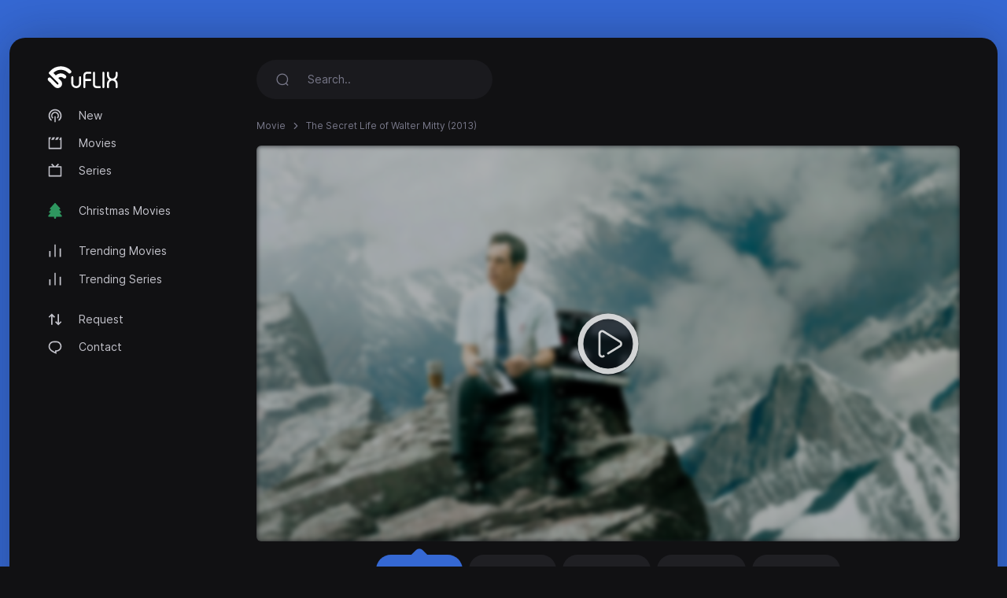

--- FILE ---
content_type: text/html; charset=utf-8
request_url: https://uflix.to/movie/the-secret-life-of-walter-mitty-2013
body_size: 3933
content:
<!DOCTYPE html>
<html lang="en">
<head>
<meta http-equiv="content-type" content="text/html; charset=UTF-8">
<title>Watch The Secret Life of Walter Mitty (2013) - uFlix.to</title>
<meta name="keywords" content="The Secret Life of Walter Mitty, stream, play online">
<meta name="description" content="A timid magazine photo manager who lives life vicariously through daydreams embarks on a true-life adventure when a negative goes missing.">
<meta charset="UTF-8">
<meta http-equiv="X-UA-Compatible" content="IE=edge">
<meta name="viewport" content="width=device-width, initial-scale=1">
<meta name="theme-color" content="#111113">
<meta name="mobile-web-app-capable" content="yes">
<meta name="HandheldFriendly" content="True">
<link rel="canonical" href="https://uflix.to">
<meta name="robots" content="index,follow">
<meta http-equiv="cleartype" content="on">
<meta property="og:locale" content="en" />
<meta property="og:type" content="website" />
<meta property="og:url" content="https://uflix.to/movie/the-secret-life-of-walter-mitty-2013" />
<meta property="og:title" content="Watch The Secret Life of Walter Mitty (2013)" />
<meta property="og:description" content="A timid magazine photo manager who lives life vicariously through daydreams embarks on a true-life adventure when a negative goes missing." />
<meta property="og:image" content="https://uflix.to/images/banners/1651114443_976933d3a63f35d8c5ba.jpeg" />
<link rel="preload" as="font" type="font/woff2" href="/style/dark-xt/webfonts/inter/Inter-Regular.woff2?v=3.19" crossorigin="anonymous">
<link rel="preload" as="font" type="font/woff2" href="/style/dark-xt/webfonts/inter/Inter-SemiBold.woff2?v=3.19" crossorigin="anonymous">
<link rel="preload" as="font" type="font/woff2" href="/style/dark-xt/webfonts/inter/Inter-Medium.woff2?v=3.19" crossorigin="anonymous">
<link rel="preload" as="font" type="font/woff2" href="/style/dark-xt/webfonts/inter/Inter-Bold.woff2?v=3.19" crossorigin="anonymous">
<link rel="preload" as="font" type="font/woff2" href="/style/dark-xt/webfonts/inter/Inter-ExtraBold.woff2?v=3.19" crossorigin="anonymous">
<link as="style" media="all" rel="stylesheet" href="/style/dark-xt/css/theme.formated.css" type="text/css" crossorigin="anonymous" defer="">
<link rel="shortcut icon" href="/style/dark-xt/favicon-uflix.svg">

<script type="text/javascript" id="www-widgetapi-script" src="/style/dark-xt/js/www-widgetapi.js" async=""></script>
<script type="text/javascript">
var __ = function(msgid) {
    return window.i18n[msgid] || msgid;
};
window.i18n = {
    'more': 'more',
    'less': 'less'
};
</script>

<style type="text/css">
:root {
    --theme-color: #3568D3;
    --background: #3568D3;
    --movie-aspect: 150%;
    --people-aspect: 100%;
    --slide-aspect: 60vh;
}
@media (min-width: 1400px) {
    .container {
        max-width: 1600px !important;
    }
}
</style>
</head>
<body class="layout">
<div id="loading-bar"></div><div class="layout-skin"></div>
<div class="container">
<div class="layout-app">
<div class="row gx-lg-3 gx-0">
<div class="col-lg-auto">
<div class="w-lg-250">
<div class="navbar navbar-vertical navbar-expand-lg layout-header navbar-dark pt-3">
<button class="navbar-toggler border-0 shadow-none px-0" type="button" data-bs-toggle="collapse" data-bs-target="#navbar" aria-controls="navbar" aria-expanded="false" aria-label="Toggle navigation">
<span class="navbar-toggler-icon"></span>
</button>

<a href="/" class="navbar-brand me-xl-4 me-lg-3 text-gray-900">
<img src="/style/dark-xt/uflix.svg" alt="uFLIX" width="90" height="28"></a>
<button class="navbar-toggler border-0 shadow-none px-0" type="button" data-bs-toggle="collapse" data-bs-target="#navbar" aria-controls="navbar" aria-expanded="false" aria-label="Toggle navigation">
<svg width="20" height="20" stroke="currentColor" stroke-width="2" fill="none">
<use xlink:href="/style/dark-xt/sprite.svg#search"></use>
</svg>
</button>
<div class="collapse navbar-collapse" id="navbar">
<ul class="navbar-nav mb-2 mt-3 mb-lg-0 fs-sm">

<li class="nav-item">
<a class="nav-link" href="/new">
<svg fill="currentColor">
<use xlink:href="/style/dark-xt/sprite.svg#compass"></use>
</svg>
New</a>

</li>
<li class="nav-item">
<a class="nav-link" href="/movies">
<svg fill="currentColor">
<use xlink:href="/style/dark-xt/sprite.svg#movies"></use>
</svg>
Movies 
</a>
</li>

<li class="nav-item">
<a class="nav-link" href="/series">
<svg fill="currentColor">
<use xlink:href="/style/dark-xt/sprite.svg#series"></use>
</svg>
Series</a>
</li>


<li class="my-lg-2"></li>
<li class="nav-item">
<a class="nav-link" href="/christmas-movies">
<svg fill="currentColor">
<use xlink:href="/style/dark-xt/sprite.svg#tree"></use>
</svg>
Christmas Movies</a>
</li>



<li class="my-lg-2"></li>

<li class="nav-item">
<a class="nav-link" href="/trending-movies">
<svg fill="currentColor">
<use xlink:href="/style/dark-xt/sprite.svg#fire"></use>
</svg>
Trending Movies</a>
</li>

<li class="nav-item">
<a class="nav-link" href="/trending-series">
<svg fill="currentColor">
<use xlink:href="/style/dark-xt/sprite.svg#fire"></use>
</svg>
Trending Series</a>
</li>

<li class="my-lg-2"></li>


<li class="nav-item">
<a class="nav-link" href="/request">
<svg fill="currentColor">
<use xlink:href="/style/dark-xt/sprite.svg#requests"></use>
</svg>
Request</a>
</li>

<li class="nav-item">
<a class="nav-link" href="/contact">
<svg fill="currentColor">
<use xlink:href="/style/dark-xt/sprite.svg#comment"></use>
</svg>
Contact</a>
</li>



</ul>
</div>
</div>
</div>
</div>
<div class="col-md">
<nav class="navbar navbar-expand-lg layout-header navbar-dark mb-lg-2 d-lg-flex">
<div class="collapse navbar-collapse" id="navbar">
<form class="form-search w-lg-300 py-1 mb-3 mb-lg-0" action="/search" method="get">
<div class="input-group input-group-inline shadow-none">
<span class="input-group-text bg-transparent border-0 text-gray-500 shadow-none">
<svg width="18" height="18" stroke="currentColor" stroke-width="1.75" fill="none">
<use xlink:href="/style/dark-xt/sprite.svg#search"></use>
</svg>
</span>
<input type="text" name="keyword"  class="form-control form-control-flush bg-transparent border-0 ps-0" id="search" placeholder="Search.." aria-label="Search" required="true" minlength="3">
</div>
</form>
</div>
</nav>









<div class="layout-section">
<ol class="breadcrumb d-inline-flex text-muted mb-3">
<li class="breadcrumb-item"><a href="/movies">Movie</a></li>
<li class="breadcrumb-item active" aria-current="page">
The Secret Life of Walter Mitty (2013)</li>
</ol>
<div class="row gx-lg-4 gx-0">
<div class="col-lg">
<div class="mb-4">
<div class="ratio ratio-16x9 rounded ratio-trailer overflow-hidden">

<iframe id="ve-iframe" src="/mPlayer?movieid=the-secret-life-of-walter-mitty-2013&stream=stream1" width="100%" height="100%" allowfullscreen="allowfullscreen" frameborder="0"></iframe>

</div>

<div class="card-stream mt-2 ">

<a href="/movie/the-secret-life-of-walter-mitty-2013?api=stream1" class="btn btn-stream btn-ghost btn-sm me-1 active" role="button">Stream #1</a>
<a href="/movie/the-secret-life-of-walter-mitty-2013?api=stream2" class="btn btn-stream btn-ghost btn-sm me-1" role="button">Stream #2</a>
<a href="/movie/the-secret-life-of-walter-mitty-2013?api=stream3" class="btn btn-stream btn-ghost btn-sm me-1" role="button">Stream #3</a>
<a href="/movie/the-secret-life-of-walter-mitty-2013?api=stream4" class="btn btn-stream btn-ghost btn-sm me-1" role="button">Stream #4</a>
<a href="/movie/the-secret-life-of-walter-mitty-2013?api=stream5" class="btn btn-stream btn-ghost btn-sm me-1" role="button">Stream #5</a>
</div>

</div> 
</div>
</div>
<center>
<style type="text/css">
#my_centered_buttons { display: flex; justify-content: center; }
</style>
<div class="a2a_kit a2a_kit_size_32 a2a_default_style" id="my_centered_buttons" data-a2a-url="https://uflix.to/movie/the-secret-life-of-walter-mitty-2013"  data-a2a-title="The Secret Life of Walter Mitty (2013)">
    <a class="a2a_button_whatsapp"></a>
    <a class="a2a_button_telegram"></a>
    <a class="a2a_button_viber"></a>
    <a class="a2a_button_wechat"></a>
    <a class="a2a_dd"></a>
</div>
</center>
<br>
	<center>
	<div id="beffeaceabebabfc"></div>
	<script type="text/javascript" charset="UTF-8">
	var bcaefcddcabadfbeabc = '<div style="width:auto; text-align:center;"><a href="https://limeiptv.to?ref=uf"><img style="max-width: 100%;object-fit: contain; " src="https://limeiptv.to/static/b2.gif"></a></div>';

	document.getElementById('beffeaceabebabfc').innerHTML = bcaefcddcabadfbeabc;
	</script>
	</center>
	<br>
	<div class="post-toolbar">
<ul >
<li>
<a class="active">Overview </a>
</li>
</ul>
</div>
<div class="layout-section pt-2">
<div class="layout-tab-content">
<div class="row gx-xl-5">
<div class="col-md-auto">
<div class="w-md-200 w-150px mb-3 d-none d-lg-block mx-auto">
<picture>
<img src="/images/posters/1651114443_0d56cbb34e4e59e4b0ea.jpeg" data-src="/images/posters/1651114443_0d56cbb34e4e59e4b0ea.jpeg" alt="" class="img-fluid rounded-1 ls-is-cached lazyloaded" width="250" height="375">
</picture> </div>
</div>
<div class="col-md">
<div class="row gx-lg-5">
<div class="col-lg">
<ul class="list-inline list-separator fs-xs text-gray-500 mb-1">
<li class="list-inline-item">United States of America</li><li class="list-inline-item">December 25, 2013</li><li class="list-inline-item">1 hour 54 minutes</li></ul>
<h1 class="h3 fw-semibold mb-3">The Secret Life of Walter Mitty</h1>
<div class="mb-3 d-flex align-items-center mt-2 mt-md-0">
<a href="https://youtube.com/watch?v=Ugw9QoTJMAk" target="_blank" class="btn btn-stream btn-ghost btn-sm me-1" role="button">Watch trailer</a>
</div>
</div>
<div class="col-md-auto">
<div class="w-100 w-lg-150px mt-2 mt-lg-0">
<div class="text-lg-end">


</div>
</div>
</div>
</div>
<div class="fs-xs text-muted">
Category </div>
<div class="card-tag mb-3">
<a href="/movies?genre=adventure">Adventure</a>
<a href="/movies?genre=comedy">Comedy</a>
<a href="/movies?genre=drama">Drama</a>
<a href="/movies?genre=fantasy">Fantasy</a>
</div>
<p class="text-muted fs-sm" data-more="" data-limit="200">
A timid magazine photo manager who lives life vicariously through daydreams embarks on a true-life adventure when a negative goes missing.</p>
</div>
</div> 
</div>
</div> 
<div class="layout-section">
<div class="layout-heading mb-3">
<h3 class="layout-title fw-semibold fs-lg">
Recommended For You </h3>
</div>
<div class="row row-cols-xxl-6 row-cols-md-4 row-cols-2">
<div class="col-lg-2">
<a href="/movie/scooby-doo-mask-of-the-blue-falcon-2012" class="card card-movie">
<div class="card-overlay">
<picture>
<img src="/images/posters/1651059852_c1830a9be169b576a571.jpeg" data-src="/images/posters/1651059852_c1830a9be169b576a571.jpeg" alt="" class="img-fluid rounded-1 ls-is-cached lazyloaded" width="250" height="375">
</picture> 
<div class="card-imdb">
<span>7.3</span>
<svg x="0px" y="0px" width="36px" height="36px" viewBox="0 0 36 36">
<circle fill="none" stroke-width="1" cx="18" cy="18" r="16" stroke-dasharray="73 100" stroke-dashoffset="0" transform="rotate(-90 18 18)"></circle>
</svg>
</div>


<div class="card-play"></div>
</div>
<div class="card-body">
<ul class="list-inline list-separator fs-xs text-muted mb-1">
<li class="list-inline-item">2013</li>
</ul>
<h3 class="title">Scooby-Doo! Mask of the Blue Falcon</h3>
</div>
</a>
</div>
<div class="col-lg-2">
<a href="/movie/brandon-semenuks-rad-company-2014" class="card card-movie">
<div class="card-overlay">
<picture>
<img src="/images/posters/1650849261_bd9ddc43b8177f0b33a5.jpeg" data-src="/images/posters/1650849261_bd9ddc43b8177f0b33a5.jpeg" alt="" class="img-fluid rounded-1 ls-is-cached lazyloaded" width="250" height="375">
</picture> 
<div class="card-imdb">
<span>6.1</span>
<svg x="0px" y="0px" width="36px" height="36px" viewBox="0 0 36 36">
<circle fill="none" stroke-width="1" cx="18" cy="18" r="16" stroke-dasharray="61 100" stroke-dashoffset="0" transform="rotate(-90 18 18)"></circle>
</svg>
</div>


<div class="card-play"></div>
</div>
<div class="card-body">
<ul class="list-inline list-separator fs-xs text-muted mb-1">
<li class="list-inline-item">2014</li>
</ul>
<h3 class="title">Brandon Semenuk&#039;s Rad Company</h3>
</div>
</a>
</div>
<div class="col-lg-2">
<a href="/movie/sophia-grace-rosies-royal-adventure-2014" class="card card-movie">
<div class="card-overlay">
<picture>
<img src="/images/posters/1651124283_3fa3343da10ec3e73a21.jpeg" data-src="/images/posters/1651124283_3fa3343da10ec3e73a21.jpeg" alt="" class="img-fluid rounded-1 ls-is-cached lazyloaded" width="250" height="375">
</picture> 
<div class="card-imdb">
<span>6.2</span>
<svg x="0px" y="0px" width="36px" height="36px" viewBox="0 0 36 36">
<circle fill="none" stroke-width="1" cx="18" cy="18" r="16" stroke-dasharray="62 100" stroke-dashoffset="0" transform="rotate(-90 18 18)"></circle>
</svg>
</div>


<div class="card-play"></div>
</div>
<div class="card-body">
<ul class="list-inline list-separator fs-xs text-muted mb-1">
<li class="list-inline-item">2014</li>
</ul>
<h3 class="title">Sophia Grace &amp; Rosie&#039;s Royal Adventure</h3>
</div>
</a>
</div>
<div class="col-lg-2">
<a href="/movie/earth-to-echo-2014" class="card card-movie">
<div class="card-overlay">
<picture>
<img src="/images/posters/1651159695_e286f363cbc2c3fa388a.jpeg" data-src="/images/posters/1651159695_e286f363cbc2c3fa388a.jpeg" alt="" class="img-fluid rounded-1 ls-is-cached lazyloaded" width="250" height="375">
</picture> 
<div class="card-imdb">
<span>6.5</span>
<svg x="0px" y="0px" width="36px" height="36px" viewBox="0 0 36 36">
<circle fill="none" stroke-width="1" cx="18" cy="18" r="16" stroke-dasharray="65 100" stroke-dashoffset="0" transform="rotate(-90 18 18)"></circle>
</svg>
</div>


<div class="card-play"></div>
</div>
<div class="card-body">
<ul class="list-inline list-separator fs-xs text-muted mb-1">
<li class="list-inline-item">2014</li>
</ul>
<h3 class="title">Earth to Echo</h3>
</div>
</a>
</div>
<div class="col-lg-2">
<a href="/movie/hercules-2014" class="card card-movie">
<div class="card-overlay">
<picture>
<img src="/images/posters/1651159334_01ae5e92cc7695662f93.jpeg" data-src="/images/posters/1651159334_01ae5e92cc7695662f93.jpeg" alt="" class="img-fluid rounded-1 ls-is-cached lazyloaded" width="250" height="375">
</picture> 
<div class="card-imdb">
<span>6.5</span>
<svg x="0px" y="0px" width="36px" height="36px" viewBox="0 0 36 36">
<circle fill="none" stroke-width="1" cx="18" cy="18" r="16" stroke-dasharray="65 100" stroke-dashoffset="0" transform="rotate(-90 18 18)"></circle>
</svg>
</div>


<div class="card-play"></div>
</div>
<div class="card-body">
<ul class="list-inline list-separator fs-xs text-muted mb-1">
<li class="list-inline-item">2014</li>
</ul>
<h3 class="title">Hercules</h3>
</div>
</a>
</div>
<div class="col-lg-2">
<a href="/movie/justice-league-the-flashpoint-paradox-2013" class="card card-movie">
<div class="card-overlay">
<picture>
<img src="/images/posters/1651147445_5d5eed20100ffa2fb1fd.jpeg" data-src="/images/posters/1651147445_5d5eed20100ffa2fb1fd.jpeg" alt="" class="img-fluid rounded-1 ls-is-cached lazyloaded" width="250" height="375">
</picture> 
<div class="card-imdb">
<span>8.1</span>
<svg x="0px" y="0px" width="36px" height="36px" viewBox="0 0 36 36">
<circle fill="none" stroke-width="1" cx="18" cy="18" r="16" stroke-dasharray="81 100" stroke-dashoffset="0" transform="rotate(-90 18 18)"></circle>
</svg>
</div>


<div class="card-play"></div>
</div>
<div class="card-body">
<ul class="list-inline list-separator fs-xs text-muted mb-1">
<li class="list-inline-item">2013</li>
</ul>
<h3 class="title">Justice League: The Flashpoint Paradox</h3>
</div>
</a>
</div>

</div>
</div>
</div>



<script src="/style/dark-xt/js/jquery.min.js"></script>
<script src="/style/dark-xt/js/bootstrap.js"></script>
<script src="/style/dark-xt/js/lazysizes.js"></script>
<script src="/style/dark-xt/js/jquery.snackbar.js"></script>
<script src="/style/dark-xt/js/jquery.range.js"></script>
<script src="/style/dark-xt/js/plugin.js"></script>
<script src="/style/dark-xt/js/main.js"></script>

</div>
<div class="py-3">
<div class="row">
<div class="col-lg-4 col-md-12 mx-auto">
<div class="mb-3">

<div class="mb-3 fs-sm pe-lg-4 text-center">
<p>
uFlix.to 2026</p>
</div>

<div class="fs-xs text-muted text-center">
<span>uFlix.to does not store any files on its servers.</span>
</div>
</div>
</div>

</div>
</div>
</div>
</div>
</div>
<script async src="https://static.addtoany.com/menu/page.js"></script>
<script defer src="https://static.cloudflareinsights.com/beacon.min.js/vcd15cbe7772f49c399c6a5babf22c1241717689176015" integrity="sha512-ZpsOmlRQV6y907TI0dKBHq9Md29nnaEIPlkf84rnaERnq6zvWvPUqr2ft8M1aS28oN72PdrCzSjY4U6VaAw1EQ==" data-cf-beacon='{"version":"2024.11.0","token":"8d613c9793d1497280826b756e35b775","r":1,"server_timing":{"name":{"cfCacheStatus":true,"cfEdge":true,"cfExtPri":true,"cfL4":true,"cfOrigin":true,"cfSpeedBrain":true},"location_startswith":null}}' crossorigin="anonymous"></script>
</body>
</html>